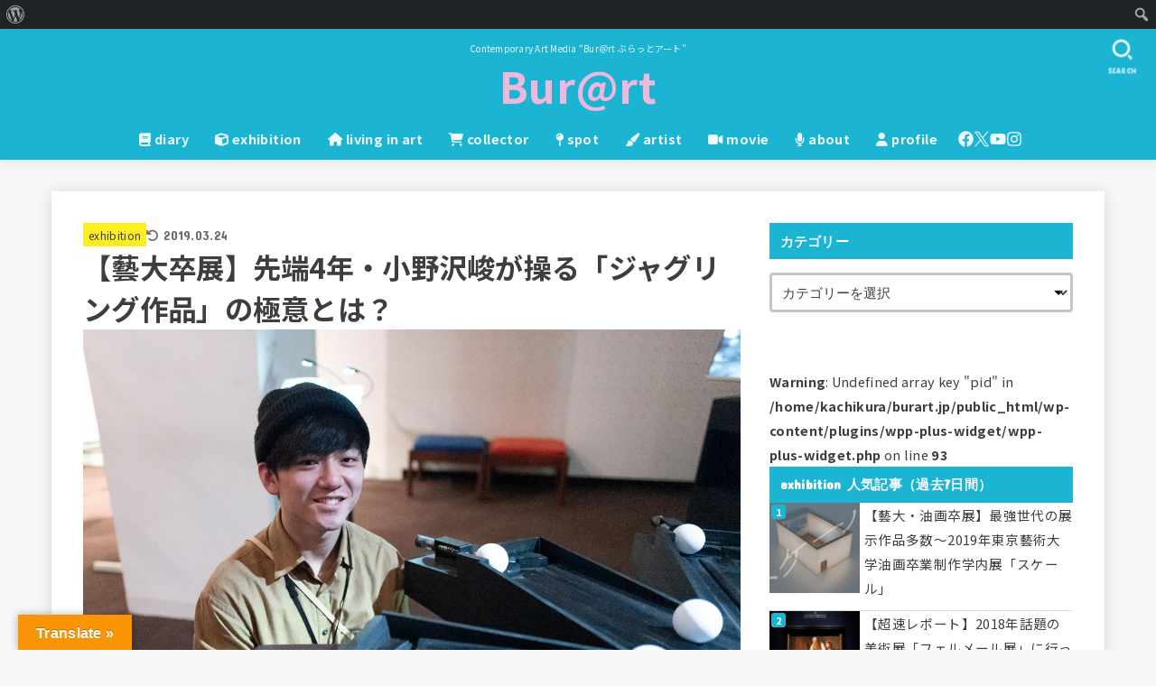

--- FILE ---
content_type: text/html; charset=utf-8
request_url: https://www.google.com/recaptcha/api2/aframe
body_size: 267
content:
<!DOCTYPE HTML><html><head><meta http-equiv="content-type" content="text/html; charset=UTF-8"></head><body><script nonce="Rtp3kFmDR-pTQ3rtkRtv4A">/** Anti-fraud and anti-abuse applications only. See google.com/recaptcha */ try{var clients={'sodar':'https://pagead2.googlesyndication.com/pagead/sodar?'};window.addEventListener("message",function(a){try{if(a.source===window.parent){var b=JSON.parse(a.data);var c=clients[b['id']];if(c){var d=document.createElement('img');d.src=c+b['params']+'&rc='+(localStorage.getItem("rc::a")?sessionStorage.getItem("rc::b"):"");window.document.body.appendChild(d);sessionStorage.setItem("rc::e",parseInt(sessionStorage.getItem("rc::e")||0)+1);localStorage.setItem("rc::h",'1768774164049');}}}catch(b){}});window.parent.postMessage("_grecaptcha_ready", "*");}catch(b){}</script></body></html>